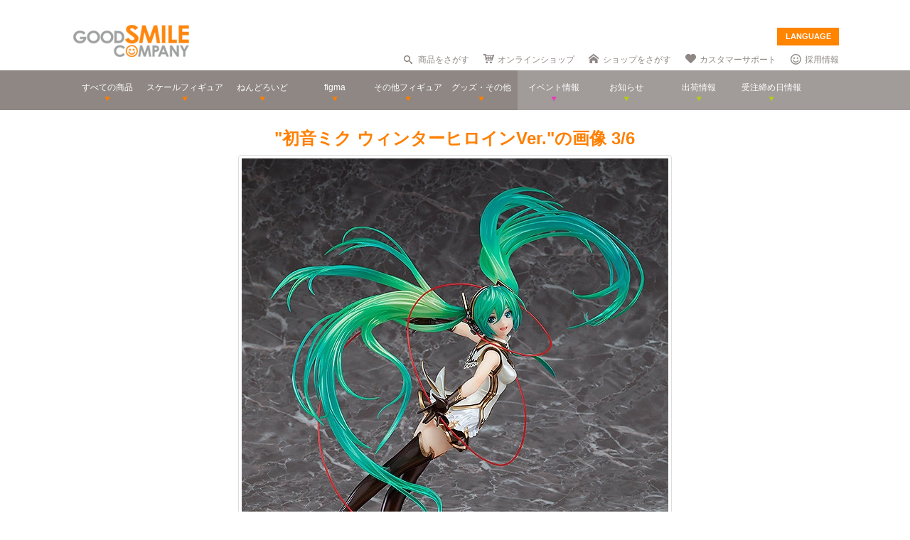

--- FILE ---
content_type: text/html; charset=utf-8
request_url: https://www.goodsmile.info/ja/products/slide/47817
body_size: 9121
content:
<!DOCTYPE html>
<!--[if lt IE 7]> <html class="no-js lt-ie9 lt-ie8 lt-ie7" lang="ja"> <![endif]-->
<!--[if IE 7]>    <html class="no-js lt-ie9 lt-ie8" lang="ja"> <![endif]-->
<!--[if IE 8]>    <html class="no-js lt-ie9" lang="ja"> <![endif]-->
<!--[if gt IE 8]><!--> <html class="no-js" lang="ja"> <!--<![endif]-->
  <head>
    
























































<meta name="theme-color" content="#ff8400">
    <meta charset="utf-8">
    <meta http-equiv="X-UA-Compatible" content="IE=edge,chrome=1">
    <title>&quot;初音ミク ウィンターヒロインVer.&quot;の画像 3/6</title>
    <meta name="description" content="&quot;初音ミク ウィンターヒロインVer.&quot;の画像 3/6">
    <meta name="viewport" content="width=device-width, initial-scale=1">

        <meta name="thumbnail" content="http://images.goodsmile.info/cgm/images/product/20170926/6753/47817/thumb/fc692c9ef9b962edd71e4b0d80442ca4.jpg">
    <meta property="og:image" content="http://images.goodsmile.info/cgm/images/product/20170926/6753/47817/medium/fc692c9ef9b962edd71e4b0d80442ca4.jpg">
    <meta name="twitter:card" content="photo">
    <meta name="twitter:title" content="初音ミク ウィンターヒロインVer.">
    <meta name="twitter:image" content="http://images.goodsmile.info/cgm/images/product/20170926/6753/47817/medium/fc692c9ef9b962edd71e4b0d80442ca4.jpg">
    <meta name="twitter:image:width" content="450">
    <meta name="twitter:image:height" content="570">


    <link rel="shortcut icon" type="image/x-icon" href="//images.goodsmile.info/media/favicon-2e20e645acced2fd5bc1482f0c4e45e2.ico" />
    <link rel="apple-touch-icon" type="image/png" href="//images.goodsmile.info/media/apple-touch-icon-e8f00e2ed77b62c05337e9742df6681c.png" />
    <link rel="apple-touch-icon" type="image/png" href="//images.goodsmile.info/media/apple-touch-icon-72x72-59514a38ebf3e4d2b26d7dd0949f9426.png" sizes="72x72" />
    <link rel="apple-touch-icon" type="image/png" href="//images.goodsmile.info/media/apple-touch-icon-114x114-ed37c049984fbc93ce745d797003909e.png" sizes="114x114" />
      <link rel="alternate" type="application/rss+xml" title="GOOD SMILE COMPANY" href="http://www.goodsmile.info/ja.atom" />

    <link rel="stylesheet" media="screen" href="//static.goodsmile.info/assets/application-d7ce012ab3fbbc80a6f1d2ad04a33a76b615acbd24f29105cb1bc29452aaa4ad.css" />
    <script src="//static.goodsmile.info/assets/html5-8d03b53a1b62a61a5b9d22b2f2ba03d61273f17930fbc77063bb8697e78e83cc.js"></script>

    <meta name="csrf-param" content="authenticity_token" />
<meta name="csrf-token" content="P3kQYx4LqEugQQSD3D6r8nSK4bQZtg/Jqul3JDG96ZuwPg6rlUeAqK4dRLJfnSfFQ+tNMLuK3nUvJAl7RY0E9Q==" />


    <link rel="stylesheet" media="screen" href="//images.goodsmile.info/stylesheets/reset-e58a376f46b22d4dfb941325f9989bbd.css" />



<link rel="stylesheet" media="screen" href="//images.goodsmile.info/stylesheets/layouttest-73533d78a3a78c073dff60f227c24612.css" />
<link rel="stylesheet" media="screen" href="//images.goodsmile.info/stylesheets/common_class-cae37dad599711368e22474989474e15.css" />




<meta name="robots" content="NOODP">
<meta name="google-site-verification" content="3oUC-4rv9lnLpG5Rqdvu_NHWS4sY-gB_WvtBVgn7NQE" />

<meta name="viewport" content="width=device-width, initial-scale=1">



<!--gsc tracking -->
<script type="text/javascript">

  var _gaq = _gaq || [];
  _gaq.push(['_setAccount', 'UA-739817-1']);
  _gaq.push(['_trackPageview']);

  (function() {
    var ga = document.createElement('script'); ga.type = 'text/javascript'; ga.async = true;
    ga.src = ('https:' == document.location.protocol ? 'https://ssl' : 'http://www') + '.google-analytics.com/ga.js';
    var s = document.getElementsByTagName('script')[0]; s.parentNode.insertBefore(ga, s);
  })();

</script>

<script async src="https://www.googletagmanager.com/gtag/js?id=G-6NZCPN9S8G"></script>
<script>
  window.dataLayer = window.dataLayer || [];
  function gtag(){dataLayer.push(arguments);}
  gtag('js', new Date());

  gtag('config', 'G-6NZCPN9S8G');
</script>



<meta name="msvalidate.01" content="9706D509227413715B7E188E3370EAE6" />

    
  </head>

  <body class="layout-application product_images product_images-show" data-signin-path="/ja/signin">
    <div id="fb-root"></div>
  <script async defer crossorigin="anonymous" src="https://connect.facebook.net/ja_JP/sdk.js#xfbml=1&version=v4.0"></script>


<!--gsc tracking -->
<!-- Google Tag Manager (noscript) -->
<noscript><iframe src="https://www.googletagmanager.com/ns.html?id=GTM-T247B9"
height="0" width="0" style="display:none;visibility:hidden"></iframe></noscript>
<!-- End Google Tag Manager (noscript) -->


    


    <a name="top"></a>

    <div class="wrapper">
      <noscript>
<div id="noscriptWarning">
  このサイトをご覧いただくにはJavaScriptを有効にしていただく必要があります。
</div>
</noscript>
<div id="header">
  <div id="hArea">
    <div class="maxwidth clearfix">
          <a class="logo" href="/">
        <img src="//images.goodsmile.info/media/christmas_logo-4698fabc713aed23beccf1726a4e9f03.png" />
  </a>
      <div class="catch">
            <img src="https://images.goodsmile.info/media/notop_catch-50eb7314bc2cb3e55e0b8a6fc5b14183.png" alt="WONDERFUL HOBBY LIFE FOR YOU!!"><br>
            フィギュアメーカー グッドスマイルカンパニーのWebサイト
          </div>
      
      
       <div id="language-select">
  <form>
    <select id="language-options" name="language-options">
      <option class="nildd" selected="selected">LANGUAGE</option>
        <option title='https://www.goodsmile.info/en/products/slide/47817'>English</option>
        <option title='https://www.goodsmile.info/zh/products/slide/47817'>中文</option>
    </select>
    <input value="Select" type="submit" />
  </form>
</div>
      <ul class="topNav">
                <li class="head_search">
                  <a href="/ja/products/search">商品をさがす</a>
                </li>
                <li class="head_shop">
                  <a href='http://goodsmileshop.com/ja/' target="_blank">
                    オンラインショップ
                  </a>
                </li>
                <li class="head_partner">
                  <a href='http://partner.goodsmile.info/partnershop/' target="_blank">
                    ショップをさがす
                  </a>
                </li>
                <li class="head_support">
                  <a href='http://support.goodsmile.info/' target="_blank">
                    カスタマーサポート
                  </a>
                </li>
        		<li class="head_recruit">
                  <a href='https://corporate.goodsmile.com/ja/recruit/' target="_blank">
                    採用情報
                  </a>
                </li>
                <li class="mobile_link">
                  <a class="mobile-selector" title="スマホ版を表示" data-format="mobile" href="javascript:void(0)">スマホ版を表示</a>
                </li>
      </ul>
    </div>
  </div>
  <!-- /hArea -->
  <div id="gNav">
    <div class="maxwidth clearfix">
      <ul class="navs clearfix">
               <li>
                <a href="/ja/products/announced/2023">
        <span class="ic">すべての商品</span>
</a>              <li>
                <a class="" href="/ja/products/category/scale/announced/2023">
        <span class="ic">スケールフィギュア</span>
</a>              </li>
              <li>
                <a class="" href="/ja/products/category/nendoroid_series/announced/2023">
        <span class="ic">ねんどろいど</span>
</a>              </li>
              <li>
                <a class="" href="/ja/products/category/figma/announced/2023">
        <span class="ic">figma</span>
</a>              </li>
              <li>
                <a class="" href="/ja/products/category/otherfigures/announced/2023">
        <span class="ic">その他フィギュア</span>
</a>              </li>
        <li>
                <a class="" href="/ja/products/category/goodsother/announced/2023">
        <span class="ic">グッズ・その他</span>
</a>              </li>
        <li class="oth">
                <a href='http://event.goodsmile.info/' target="_blank">
                  <span class="ic pink"><span>
                イベント情報
</span></span>
                </a>
              </li>
         <li class="oth">
                   <a class="" href="/ja/posts/category/information/date/2023">
                    <span class="ic">お知らせ</span>
</a>                </li>
        <li class="oth">
                  <a href="/ja/releaseinfo">
                    <span class="ic">出荷情報</span>
</a>                </li>
                <li class="oth">
                  <a href="/ja/onlinedates">
                    <span class="ic">受注締め日情報</span>
</a>                </li>
      </ul>
    </div>
  </div>
  <!-- /gNav -->
  <div id="sp_header" class="clearfix">
       <!--header-->
    <!--head gray bar-->
        <div id="mobileheader_top" style="background: #fff; border-bottom: 2px solid #ee7700">
            <a id="toggle-menu-left" class="button toggle-menu menu-left push-body" style="background-image: url(https://cf.goodsmile.jp/GSCSite/gscimg/menu_ee7700.gif)"></a>
            <a href="https://www.goodsmile.info/">
                <img alt="GOOD SMILE COMPANY" src="https://cf.goodsmile.jp/GSCSite/gscimg/logo_gsc.png" class="logo_top">
            </a>
            <div id="toggle-menu-search_top"><img src="https://cf.goodsmile.jp/GSCSite/gscimg/btn_search_ee7700.png" alt=""></div>

        </div>
                
  <!--/header-->
                    
        <div id="search_top">
			<div class="inner clearfix">
                <form novalidate="novalidate" class="simple_form search" action="/ja/products/search#searchResults" accept-charset="UTF-8" method="get"><input name="utf8" type="hidden" value="&#x2713;" />
					<div class="control-group string optional search_query"><label class="string optional control-label" for="search_query">Query</label><div class="controls"><input maxlength="2000" size="100" class="string optional" type="text" name="search[query]" id="search_query" /></div></div>
					<input type="submit" name="commit" value="検索" class="btn btn-primary" data-disable-with="保存する" />
</form>			</div>
        </div>
                
  <!--menu-->
                <nav class="cbp-spmenu cbp-spmenu-vertical cbp-spmenu-left">
    <h3>Menu</h3>
    <a class="menulink" href="https://goodsmile.info/en/products/slide/47817">
          English
</a>    <a class="menulink" href="https://goodsmile.info/zh/products/slide/47817">
          中文
</a>     <a class="menulink bl" href='http://goodsmileshop.com/ja/' target="_blank">
                    オンラインショップ
   </a>
  <a class="menulink or" href="/ja/products/announced/2023">
      すべての商品
</a>  <a class="menulink or" href="/ja/products/category/scale/announced/2023">
          スケールフィギュア
</a>  <a class="menulink or" href="/ja/products/category/nendoroid_series/announced/2023">
      ねんどろいど
</a>  <a class="menulink or" href="/ja/products/category/figma/announced/2023">
      figma
</a>  <a class="menulink or" href="/ja/products/category/otherfigures/announced/2023">
      その他フィギュア
</a>  <a class="menulink or" href="/ja/products/category/goodsother/announced/2023">
      グッズ・その他
</a>  <a class="menulink pi" href='http://event.goodsmile.info/' target="_blank">
         イベント情報

    </a>
  <a class="menulink gr" href="/ja/posts/category/information/date/2023">
          お知らせ
</a>  <a class="menulink gr" href="/ja/releaseinfo">
          出荷情報
</a>    <a class="menulink gr" href="/ja/onlinedates">
          受注締め日情報
</a>   <a class="menulink bl" href='http://partner.goodsmile.info/partnershop/' target="_blank">
                    ショップをさがす
   </a>
   <a class="menulink bl" href='http://support.goodsmile.info/' target="_blank">
                    カスタマーサポート
    </a>
   <a class="menulink bl" href="/ja/about">
                  会社情報
</a>    <div id="mobileswitch"><a class="mobile-selector" title="スマホ版を表示" data-format="mobile" href="javascript:void(0)">PC版を表示</a></div>
</nav>


<nav class="cbp-spmenu cbp-spmenu-vertical cbp-spmenu-right">
  <h3 class="news">お知らせ・出荷情報</h3>
            <a class="menulink" href="/ja/post/6037/2024%E5%B9%B43%E6%9C%88%E5%87%BA%E8%8D%B7%E4%BA%88%E5%AE%9A%E5%95%86%E5%93%81%E3%81%AE%E3%81%94%E6%A1%88%E5%86%85.html"><li class="newsblock releaseinfo">
      <div class="blockdate">2024/02/28</div>
      <div class="blockcontent">2024年3月出荷予定商品のご案内</div>
    </li></a>
            <a class="menulink" href="/ja/post/6036/%E5%88%9D%E9%9F%B3%E3%83%9F%E3%82%AF+%E5%8D%81%E9%9D%A2%E5%9F%8B%E4%BC%8FVer+%E3%83%A1%E3%83%BC%E3%82%AB%E3%83%BC%E5%90%8D%E8%AA%A4%E8%A1%A8%E8%A8%98%E3%81%AB%E9%96%A2%E3%81%99%E3%82%8B%E3%81%8A%E8%A9%AB%E3%81%B3%E3%81%A8%E8%A8%82%E6%AD%A3.html"><li class="newsblock">
      <div class="blockdate">2024/02/22</div>
      <div class="blockcontent">「初音ミク 十面埋伏Ver.」メーカー名誤表記に関するお詫びと訂正</div>
    </li></a>
            <a class="menulink" href="/ja/post/6035/2024%E5%B9%B43%E6%9C%88%E5%87%BA%E8%8D%B7%E4%BA%88%E5%AE%9A%E5%95%86%E5%93%81%E3%81%8A%E3%82%88%E3%81%B3%E7%99%BA%E5%A3%B2%E6%9C%88%E5%A4%89%E6%9B%B4%E3%81%AE%E3%81%94%E6%A1%88%E5%86%85.html"><li class="newsblock">
      <div class="blockdate">2024/02/21</div>
      <div class="blockcontent">2024年3月出荷予定商品および発売月変更のご案内</div>
    </li></a>
            <a class="menulink" href="/ja/post/6034/%E7%A6%8F%E4%B8%B8%E5%B0%8F%E7%B3%B8+%E3%83%9F%E3%83%83%E3%83%89%E3%83%8A%E3%82%A4%E3%83%88%E3%83%A2%E3%83%B3%E3%82%B9%E3%82%BF%E3%83%BCver+%E3%83%91%E3%83%83%E3%82%B1%E3%83%BC%E3%82%B8%E3%81%AE%E4%B8%80%E9%83%A8%E8%AA%A4%E8%A1%A8%E8%A8%98%E3%81%AB%E9%96%A2%E3%81%99%E3%82%8B%E3%81%8A%E8%A9%AB%E3%81%B3%E3%81%A8%E8%A8%82%E6%AD%A3.html"><li class="newsblock">
      <div class="blockdate">2024/02/21</div>
      <div class="blockcontent">「福丸小糸 ミッドナイトモンスターver.」パッケージの一部誤表記に関するお詫びと訂正</div>
    </li></a>
            <a class="menulink" href="/ja/post/6033/2024%E5%B9%B42%E6%9C%88%E5%87%BA%E8%8D%B7%E4%BA%88%E5%AE%9A%E5%95%86%E5%93%81%E3%81%8A%E3%82%88%E3%81%B3%E7%99%BA%E5%A3%B2%E6%9C%88%E5%A4%89%E6%9B%B4%E3%81%AE%E3%81%94%E6%A1%88%E5%86%85.html"><li class="newsblock">
      <div class="blockdate">2024/02/19</div>
      <div class="blockcontent">2024年2月出荷予定商品および発売月変更のご案内</div>
    </li></a>
  <h3 class="events">イベント情報
</h3>
  <!-- イベントページRSS 表示数は(limit(x)で修正できます-->
                <div class="boxM typeEvent">
                  <a class="menulink" target="_blank" href="https://event.goodsmile.info/event/event-6820/">
                    <div class="blockdate">2023/05/26</div>
                    <div class="blockcontent">ドールショウ69夏</div>
                   
</a>                </div>
                <div class="boxM typeEvent">
                  <a class="menulink" target="_blank" href="https://event.goodsmile.info/event/event-6795/">
                    <div class="blockdate">2023/04/27</div>
                    <div class="blockcontent">上海 | COMICUP29</div>
                   
</a>                </div>
                <div class="boxM typeEvent">
                  <a class="menulink" target="_blank" href="https://event.goodsmile.info/event/event-6797/">
                    <div class="blockdate">2023/04/26</div>
                    <div class="blockcontent">GWフィギュア展示情報</div>
                   
</a>                </div>
                <div class="boxM typeEvent">
                  <a class="menulink" target="_blank" href="https://event.goodsmile.info/event/event-6784/">
                    <div class="blockdate">2023/04/21</div>
                    <div class="blockcontent">ワンホビギャラリー 2023 SPRING</div>
                   
</a>                </div>
    <!-- イベントページRSS終了-->
  
  
</nav>
              
              <!--/menu-->
  </div>
  <!-- /sp_header -->
</div>
<!-- /header -->


<div class="flash-messages">
</div>



      

      <div class="container content product_images-content product_images-show-content">
        

  <link rel="stylesheet" media="screen" href="//images.goodsmile.info/stylesheets/productslides-17abce7805028a19963df25019cad3d8.css" />
<div id="contents">
    <h1>&quot;初音ミク ウィンターヒロインVer.&quot;の画像 3/6</h1>

    <div style="width:600px;height:760px;" class="product_image image" id="product_image_47817">
      <img src="//images.goodsmile.info/cgm/images/product/20170926/6753/47817/large/fc692c9ef9b962edd71e4b0d80442ca4.jpg" width="600" height="760" />
</div>
    <div class="description"></div>

 <div class="slidesmenu">
      <div class="previous"><a class="btn btn-primary" href="/ja/products/slide/47816">前へ</a>&nbsp;</div>
      <div class="back">&nbsp;<a class="btn" href="/ja/products/6753">商品ページに戻る</a>&nbsp;</div>
      <div class="next">&nbsp;<a class="btn btn-primary" href="/ja/products/slide/47818">次へ</a></div>
    </div>
  </div>


      </div>

      
    </div>

    <div id="footer">
	<div class="fNav"><div class="fNavInner maxwidth clearfix">
		<div class="fNavBox clearfix">
          <dl class="accordion">
            <dt><h2>GOOD SMILE COMPANY</h2></dt>
            <dd>
              <ul class="fltL">
                <li><a href="https://corporate.goodsmile.com/ja/">会社情報</a></li>
              <li><a href="https://corporate.goodsmile.com/ja/recruit/" target="_blank">Good Smile Company 採用情報</a></li>
              <li><a href="http://www.goodsmile.info/top/en/" target="_blank">Good Smile Company English</a></li>
              <li><a href="http://goodsmileshop.com" target="_blank">GOODSMILE ONLINE SHOP</a></li>
              <li><a href="https://goodsmilearts.com/" target="_blank">GOODSMILE ARTS SHANGHAI</a></li>
              <li><a href="http://gsls.jp/" target="_blank">Good Smile Logistics &amp; Solutions</a></li>      
              <li><a href="http://www.whl4u.jp/" target="_blank">WONDERFUL HOBBY LIFE FOR YOU!!</a></li>
              <li><a href="https://rakutsuki.goodsmile.com/" target="_blank">楽月工場</a></li>
              <li><a href="http://uspi.jp/" target="_blank">ULTRA SUPER PICTURES</a></li>
              <li><a href="https://corporate.goodsmile.com/ja/recruit/tryout/" target="_blank">原型師/フィニッシャー</a></li>
              
              <li><a href='http://support.goodsmile.info/' target="_blank">カスタマーサポート</a></li>
                
                <li><a href='https://www.goodsmile.info/ja/corporate_inquiry' target="_blank">報道関係者専用 取材依頼・お問い合わせ</a></li>
              </ul>
              <ul class="fltL">  
              <li><a href="http://ameblo.jp/gsc-mikatan/" target="_blank">カホタンブログ</a></li>
              <li><a href="https://mikatan.goodsmile.info/en/" target="_blank">Kahotan Blog (English)</a></li>
              <li><a href="http://gsctw.pixnet.net/blog" target="_blank">Kahotan Blog (繁體中文)</a></li>
              <li><a href="https://ameblo.jp/gscrobo/" target="_blank">メカモノブログ</a></li>
              <li><a href="https://www.weibo.com/goodsmilesh" target="_blank">WEIBO (中文）</a></li>
              <li><a href="https://www.facebook.com/goodsmilejapan" target="_blank">Facebook (日本語)</a></li>
              <li><a href="https://www.facebook.com/goodsmileenglish" target="_blank">Facebook (English)</a></li>
              <li><a href="https://www.facebook.com/GoodSmileCompanyFrance" target="_blank">Facebook (Français)</a></li>
              <li><a href="https://www.facebook.com/goodsmiletaiwan/" target="_blank">Facebook (Taiwan)</a></li>
              <li><a href="https://www.facebook.com/GoodSmileCompanyGerman" target="_blank">Facebook (German)</a></li>  
              <li><a href="http://www.facebook.com/GoodSmileEspanol" target="_blank">Facebook (Spanish)</a></li>  
              <li><a href="http://www.facebook.com/goodsmilecompanyit" target="_blank">Facebook (Italian)</a></li>  
              </ul>
              <dd>
          </dl>
		</div>
		<div class="fNavBox">
          <dl class="accordion">
            <dt>
			<h2>GOOD SMILE RACING</h2>
            </dt>
            <dd>
			<ul>
			<li><a href="http://www.goodsmileracing.com/" target="_blank">GOOD SMILE RACING</a></li>
			<li><a href="https://goodsmileracing.exblog.jp/" target="_blank">GSR広報ブログ</a></li>
            <li><a href="https://www.goodsmile.info/ja/gsr-gear/" target="_blank">GSR Gear</a></li>
              <li><a href="http://hobby.goodsmileracing.com/" target="_blank">カウンタック コレクション</a></li>
			</ul>
          </dd>
            </dl>
		</div>
		<div class="fNavBox">
          <dl class="accordion">
            <dt>
			<h2>MAX FACTORY</h2>
            </dt>
            <dd>
			<ul>
			<li><a href="https://www.maxfactory.jp/ja/mxf" target="_blank">Max Factory</a></li>
			<li><a href="https://www.figma.jp/ja/figma" target="_blank">figmaオフィシャルサイト</a></li>
            <li><a href="https://ameblo.jp/figma/" target="_blank">産地直送ぶっちゃけまっくす！</a></li>
            <li><a href="https://plamax.exblog.jp/" target="_blank">PLAMAX ブログ</a></li>
			</ul>
          </dd>
            </dl>
      	</div>
        <div class="fNavBoxR clearfix">
          <dl class="accordion">
            <dt>
         	<h2>LINKS</h2>
            </dt>
            <dd>
			<ul class="fltL fNavlast">
            <li><a href="https://www.gift-gift.jp/" target="_blank">Gift</a></li>
			<li><a href="http://phatcompany.jp/" target="_blank">Phat!</a></li>
			<li><a href="http://www.freeing.co.jp/" target="_blank">FREEing</a></li>
			<li><a href="http://www.threezeroblogjp.com/" target="_blank">threezero</a></li>
            <li><a href="http://www.wing-j.com/" target="_blank">WING</a></li>  
			<li><a href="http://www.tomytec.co.jp/" target="_blank">トミーテック</a></li>
              <li><a href="https://www.syuto.jp/" target="_blank">秋東精工</a></li>
			</ul>
            </dd>
          </dl>
		</div>
	</div></div>
	<div class="fCopy maxwidth">
      <div class="mobile_link footer tophone">
                  <a class="mobile-selector" title="スマホ版を表示" data-format="mobile" href="javascript:void(0)">スマホ版を表示</a>
      </div>
		<div class="fCopyright">GOOD SMILE COMPANY, INC.</div>
	</div>
<!-- /footer -->
  <div id="pageTop">
    <span><img alt="TOP" src="//images.goodsmile.info/media/general/btn_ptop-f43cffaa0626e52f741ac7f73f232ca9.png" /></span>
</div>
</div>


    <a name="bottom"></a>

    <div class="preload">
  <img src="//static.goodsmile.info/assets/gizmo/vendor/bootstrap/glyphicons-halflings-d99e3fa32c641032f08149914b28c2dc6acf2ec62f70987f2259eabbfa7fc0de.png" />
  <img src="//static.goodsmile.info/assets/gizmo/vendor/bootstrap/glyphicons-halflings-white-f0e0d95a9c8abcdfabf46348e2d4285829bb0491f5f6af0e05af52bffb6324c4.png" />
  <img src="//static.goodsmile.info/assets/gizmo/glyphicons-halflings-primary-fedd679a72e0439485e54cc3a2749671d90f9d75d4452c8b58c151f53dbfc4c6.png" />
  <img src="//static.goodsmile.info/assets/gizmo/glyphicons-halflings-danger-5e42d64992d845e81ff355600951ca9c58ef878932aee33849f2906f1e3d14f5.png" />
</div>


    <script src="//static.goodsmile.info/assets/application-c31c6450900fdc545f1d48dc5c708f6e8771f8426b8bf2a7d1e8526af8140707.js"></script>
    <script type="text/javascript">
  MG.I18n.translations = {
    "views.buttons.view_more": "続きを表示",
"views.buttons.view_less": "隠す",
"views.poll.questions.confirm_destroying": "本当にこの投票を削除しますか？",
"views.images.edit.confirm_destroying": "本当にこの画像を削除しますか？",
"views.images.flickr.confirm_destroying": "本当にflickrにアップロードした画像を削除しますか？",
"views.images.errors.maximum.title": "画像枚数の上限に達しました",
"views.comments.report.confirmation": "本当にこのコメントをモデレーターに報告しますか？",
"views.posts.unsaved_changes": "未保存の変更があります。本当にこのフォームを閉じますか？",
"views.posts.confirm_destroying": "本当にこの投票を削除しますか？",
"views.images.errors.maximum.content": "画像枚数上限の500枚に達しました",
"activerecord.errors.models.post.attributes.images.maximum_reached": "500 画像数の上限",
"views.menu.post.inline_edit_info": "記事の編集可能な部分は黄色でハイライトされています。編集ウィンドウはそれらをクリックして開きます。",
"views.posts.destroyed": "投票の削除が完了しました。 <a href=\"/ja/posts/dashboard\">記事を管理する<\/a>",
"views.products.confirm_destroying": "Are you sure you wish to delete this product?",
"views.products.destroyed": "Product deleted successfully.",
"views.menu.product.inline_edit_info": "Editable parts of the product are highlighted yellow. Clicking them will open an edit window.",
"views.products.unsaved_changes": "You have unsaved changes, are you sure you wish to close this form?",
"views.products.confirm_destroying": "Are you sure you wish to delete this product?"
  }
</script>

    
    
    <script type="text/html" charset="utf-8" id="modal-loading-template">
  <div class="modal hide modal-loading">
    <div class="inner-wrapper">
      <div class="modal-header">
        <a class="close" data-dismiss="modal" href="#">&times;</a>
        <h3>ロード中...</h3>
      </div>
      <div class="modal-body">
        <img src="//static.goodsmile.info/assets/base/loading-pulse-e7a6d3a1d2b1703af26b81a9319bd7e5aaef5459600799322fae93ad515fc490.gif" />
      </div>
    </div>
  </div>
</script>

<script type="text/html" charset="utf-8" id="modal-saving-template">
  <div class="modal hide modal-saving">
    <div class="inner-wrapper">
      <div class="modal-header">
        <a class="close" data-dismiss="modal" href="#">&times;</a>
        <h3>保存中...</h3>
      </div>
      <div class="modal-body">
        <img src="//static.goodsmile.info/assets/base/loading-pulse-e7a6d3a1d2b1703af26b81a9319bd7e5aaef5459600799322fae93ad515fc490.gif" />
      </div>
    </div>
  </div>
</script>

<script type="text/html" charset="utf-8" id="modal-delete-template">
  <div class="modal hide modal-delete">
    <div class="inner-wrapper">
      <div class="modal-header">
        <a class="close" data-dismiss="modal" href="#">&times;</a>
        <h3>削除</h3>
      </div>
      <div class="modal-body">
        {{ msg }}
      </div>
      <div class="modal-footer">
        <a class="btn cancel">キャンセル</a>
        <a class="btn delete btn-primary pull-right">削除</a>
      </div>
    </div>
  </div>
</script>

<script type="text/html" charset="utf-8" id="modal-deleting-template">
  <div class="modal hide modal-deleting">
    <div class="inner-wrapper">
      <div class="modal-header">
        <a class="close" data-dismiss="modal" href="#">&times;</a>
        <h3>削除中...</h3>
      </div>
      <div class="modal-body">
        <img src="//static.goodsmile.info/assets/base/loading-pulse-e7a6d3a1d2b1703af26b81a9319bd7e5aaef5459600799322fae93ad515fc490.gif" />
      </div>
    </div>
  </div>
</script>

    <script type="text/html" charset="utf-8" id="flash-template">
  <div class="alert alert-{{type}}">
    <div class="alert-content">
      {{# if (dismissable) { }}
        <a class="close" data-dismiss="alert">×</a>
      {{# } }}
      {{# if (heading) { }}
        <h4 class="alert-heading">{{heading}}</h4>
      {{# } }}
      <span class="alert-body"></span>
    </div>
  </div>
</script>

      <script type="text/javascript">
    (function() {
      var po = document.createElement('script'); po.type = 'text/javascript'; po.async = true;
      po.src = 'https://apis.google.com/js/plusone.js';
      var s = document.getElementsByTagName('script')[0]; s.parentNode.insertBefore(po, s);
    })();
  </script>

    <script src="//images.goodsmile.info/javascripts/common-808fb440e7b0e7b1dd08ac34d9df9e8f.js"></script>

<script src="//images.goodsmile.info/javascripts/jquery.easing-2d5c180d2ea92ef968e3ac4490f7cfb2.js"></script>
<script src="//images.goodsmile.info/javascripts/jquery.lazyload-258a083bbf3053cf5d5bf21e9bf1c2b8.js"></script>
<script src="//images.goodsmile.info/javascripts/jquery.cookie-8b939f5483b076416705b118a6c0e276.js"></script>
<script src="//images.goodsmile.info/javascripts/fancybox_custom-ce8503a6a597355a3b50fc0612b41da7.js"></script>
<script src="//images.goodsmile.info/javascripts/news-f35b0f903396a770e7cc581b4af9bd70.js"></script>
<script src="//images.goodsmile.info/javascripts/list-fd2fea79c681c2bb2b430f057b5582ae.js"></script>
<script src="//images.goodsmile.info/javascripts/search-27bee06cc22d4813b7187f24b711d4fa.js"></script>
<script src="//images.goodsmile.info/javascripts/heightLine-695b9adba8cd264232b8c5467ed3a02c.js"></script>
<script src="//images.goodsmile.info/javascripts/jquery.vgrid-28e8f3e728139e6795d0f740dc702072.js"></script>
<script src="//images.goodsmile.info/javascripts/jquery.rotate-90eab6f97106ca0c9c2630db2e5cd17b.js"></script>
<script src="//images.goodsmile.info/javascripts/slideshow2-8b3b90198de088f1ad47d5e372e49c06.js"></script>
<script src="//images.goodsmile.info/javascripts/newsDetail-6776c16e51e139700921e0cf617bd329.js"></script>
<script src="//images.goodsmile.info/javascripts/fancybox_l-66ba26a7972e369c5ef398cc575db0db.js"></script>
<script src="//images.goodsmile.info/javascripts/imgload-cd72fd6ddd3fad1d4366ae9fdda4d0b1.js"></script>
<script src="//images.goodsmile.info/javascripts/matomepage-07332c1055fe60b593aa2eb341ac0ab6.js"></script>
<script src="//images.goodsmile.info/javascripts/twitter1-007592a5cf9c16e8d3ef935d6086564e.js"></script>
<script src="//images.goodsmile.info/javascripts/final-197ea26093d60235b5045c88dcf71ab1.js"></script>








  </body>
</html>


--- FILE ---
content_type: application/javascript
request_url: https://images.goodsmile.info/javascripts/heightLine-695b9adba8cd264232b8c5467ed3a02c.js
body_size: 485
content:
!new function(){function e(){this.className="heightLine",this.parentClassName="heightLineParent",reg=new RegExp(this.className+"-([a-zA-Z0-9-_]+)","i"),objCN=new Array;for(var e=document.getElementsByTagName?document.getElementsByTagName("*"):document.all,t=0;t<e.length;t++)for(var o=e[t].className.split(/\s+/),a=0;a<o.length;a++){if(o[a]==this.className){objCN["main CN"]||(objCN["main CN"]=new Array),objCN["main CN"].push(e[t]);break}if(o[a]==this.parentClassName){objCN["parent CN"]||(objCN["parent CN"]=new Array),objCN["parent CN"].push(e[t]);break}if(o[a].match(reg)){var r=o[a].match(reg);objCN[r]||(objCN[r]=new Array),objCN[r].push(e[t]);break}}var i=document.createElement("div"),n=document.createTextNode("S");i.appendChild(n),i.style.visibility="hidden",i.style.position="absolute",i.style.top="0",document.body.appendChild(i);var d=i.offsetHeight;changeBoxSize=function(){for(var e in objCN)if(objCN.hasOwnProperty(e))if("parent CN"==e)for(var t=0;t<objCN[e].length;t++){for(var o=0,a=objCN[e][t].childNodes,r=0;r<a.length;r++)a[r]&&1==a[r].nodeType&&(a[r].style.height="auto",o=o>a[r].offsetHeight?o:a[r].offsetHeight);for(var r=0;r<a.length;r++)if(a[r].style){var i=a[r].currentStyle||document.defaultView.getComputedStyle(a[r],""),n=o;i.paddingTop&&(n-=i.paddingTop.replace("px","")),i.paddingBottom&&(n-=i.paddingBottom.replace("px","")),i.borderTopWidth&&"medium"!=i.borderTopWidth&&(n-=i.borderTopWidth.replace("px","")),i.borderBottomWidth&&"medium"!=i.borderBottomWidth&&(n-=i.borderBottomWidth.replace("px","")),a[r].style.height=n+"px"}}else{for(var o=0,t=0;t<objCN[e].length;t++)objCN[e][t].style.height="auto",o=o>objCN[e][t].offsetHeight?o:objCN[e][t].offsetHeight;for(var t=0;t<objCN[e].length;t++)if(objCN[e][t].style){var i=objCN[e][t].currentStyle||document.defaultView.getComputedStyle(objCN[e][t],""),n=o;i.paddingTop&&(n-=i.paddingTop.replace("px","")),i.paddingBottom&&(n-=i.paddingBottom.replace("px","")),i.borderTopWidth&&"medium"!=i.borderTopWidth&&(n-=i.borderTopWidth.replace("px","")),i.borderBottomWidth&&"medium"!=i.borderBottomWidth&&(n-=i.borderBottomWidth.replace("px","")),objCN[e][t].style.height=n+"px"}}},checkBoxSize=function(){d!=i.offsetHeight&&(changeBoxSize(),d=i.offsetHeight)},changeBoxSize(),setInterval(checkBoxSize,1e3),window.onresize=changeBoxSize}function t(e,t,o){try{e.addEventListener(t,o,!1)}catch(a){e.attachEvent("on"+t,o)}}t(window,"load",e)};

--- FILE ---
content_type: application/javascript
request_url: https://images.goodsmile.info/javascripts/jquery.vgrid-28e8f3e728139e6795d0f740dc702072.js
body_size: 1602
content:
/**
 * jQuery VGrid v0.1.11 - variable grid layout plugin
 *
 * Terms of Use - jQuery VGrid
 * under the MIT (http://www.opensource.org/licenses/mit-license.php) License.
 *
 * Copyright 2009-2013 xlune.com All rights reserved.
 * (http://blog.xlune.com/2009/09/jqueryvgrid.html)
 */
(function(t){function a(a){var n,d,o,r=a.data("_vgchild"),s=a.width(),c=[[0,s,0]],h=0;r.each(function(){return n=t(this),"none"===n.css("display")?!0:(d=g(n),o=e(c,d[0]),c=i(c,o,d),h=Math.max(h,o[1]+d[1]),n.data("_vgleft",o[0]),n.data("_vgtop",o[1]),void 0)}),a.data("_vgwrapheight",h),v(a)}function e(t,a){for(var e=t.concat().sort(n),i=e[e.length-1][2],d=0,o=e.length;o>d&&!(e[d][2]>=i);d++)if(e[d][1]-e[d][0]>=a)return[e[d][0],e[d][2]];return[0,i]}function i(t,a,e){for(var i=t.concat().sort(n),d=[a[0],a[0]+e[0],a[1]+e[1]],g=0,s=i.length;s>g;g++)d[0]<=i[g][0]&&i[g][1]<=d[1]?delete i[g]:i[g]=r(i[g],d);return o(i,d)}function n(t,a){return t&&a?t[2]===a[2]&&t[0]>a[0]||t[2]>a[2]?1:-1:0}function d(t,a){return t&&a?t[0]>a[0]?1:-1:0}function o(t,a){for(var e=t.concat([a]).sort(d),i=[],n=0,o=e.length;o>n;n++)e[n]&&(i.length>0&&i[i.length-1][1]===e[n][0]&&i[i.length-1][2]===e[n][2]?i[i.length-1][1]=e[n][1]:i.push(e[n]));return i}function r(t,a){return(t[0]>=a[0]&&t[0]<a[1]||t[1]>=a[0]&&t[1]<a[1])&&(t[0]>=a[0]&&t[0]<a[1]?t[0]=a[1]:t[1]=a[0]),t}function g(t){var a=t.width(),e=t.height();return a+=s(t.css("margin-left"))+s(t.css("padding-left"))+s(t.css("border-left-width"))+s(t.css("margin-right"))+s(t.css("padding-right"))+s(t.css("border-right-width")),e+=s(t.css("margin-top"))+s(t.css("padding-top"))+s(t.css("border-top-width"))+s(t.css("margin-bottom"))+s(t.css("padding-bottom"))+s(t.css("border-bottom-width")),[a,e]}function s(t){var a=parseInt(t,10);return isNaN(a)?0:a}function c(t,a){return a="number"==typeof a&&isFinite(a)?a:0,t="number"==typeof t&&isFinite(t)?t:a}function v(a){var e=a,i=c(e.data("_vgopt").time,500),n=e.data("_vgchild").length*(e.data("_vgopt").delay||0)+i;e.stop(!1,!0),e.height()<e.data("_vgwrapheight")?t.support.noCloneEvent?e.animate({height:e.data("_vgwrapheight")+"px"},i,"easeOutQuart"):e.height(e.data("_vgwrapheight")):(clearTimeout(e.data("_vgwraptimeout")),e.data("_vgwraptimeout",setTimeout(function(){t.support.noCloneEvent?e.animate({height:e.data("_vgwrapheight")+"px"},i,"easeOutQuart"):e.height(e.data("_vgwrapheight"))},n)))}function h(a){var e;a.each(function(){e=t(this),e.css("left",e.data("_vgleft")+"px"),e.css("top",e.data("_vgtop")+"px")})}function u(a,e,i,n){var d,o,r,g=t(a).parent(),s=!1,c=a.length;for(d=0;c>d;d++)o=t(a[d]),r=o.position(),(r.left!=o.data("_vgleft")||r.top!=o.data("_vgtop"))&&(s=!0);s&&("function"==typeof g.data("_vgopt").onStart&&g.data("_vgopt").onStart(),a.each(function(d){var o=t(this),r={duration:i,easing:e};a.size()-1===d&&(r.complete=g.data("_vgopt").onFinish||null),clearTimeout(o.data("_vgtimeout")),o.data("_vgtimeout",setTimeout(function(){o.animate({left:o.data("_vgleft")+"px",top:o.data("_vgtop")+"px"},r)},d*n))}))}function p(e){e.each(function(){var e=t(this);clearTimeout(e.data("_vgtimeout")),e.data("_vgtimeout",setTimeout(function(){a(e),u(e.data("_vgchild"),e.data("_vgopt").easing||"linear",c(e.data("_vgopt").time,500),c(e.data("_vgopt").delay,0))},c(e.data("_vgopt").wait,500)))})}function f(a,e){var i=t("<span />").text(" ").attr("id","_vgridspan").hide().appendTo("body");i.data("size",i.css("font-size")),i.data("timer",setInterval(function(){i.css("font-size")!=i.data("size")&&(i.data("size",i.css("font-size")),e(a))},1e3))}function l(a,e){a.data("vgrid-image-event-added")||(a.data("vgrid-image-event-added",1),a.on("vgrid-added",function(){a.find("img").each(function(){var i=t(this);i.data("vgrid-image-handler")||(i.data("vgrid-image-handler",1),i.on("load",function(){e(a)}))})})),a.trigger("vgrid-added");var i=a.append,n=a.prepend;a.append=function(){i.apply(a,arguments),a.trigger("vgrid-added")},a.prepend=function(){n.apply(a,arguments),a.trigger("vgrid-added")}}t.fn.extend({vgrid:function(e){var i=t(this),n=e||{};return n.easeing&&(n.easing=n.easeing),i.each(function(){var e=t(this);if(e.data("_vgopt",n),e.data("_vgchild",e.find("> *")),e.data("_vgdefchild",e.data("_vgchild")),e.css({position:"relative",width:"auto"}),e.data("_vgchild").css("position","absolute"),a(e),h(e.data("_vgchild")),e.data("_vgopt").fadeIn){var i="object"==typeof e.data("_vgopt").fadeIn?e.data("_vgopt").fadeIn:{time:e.data("_vgopt").fadeIn};e.data("_vgchild").each(function(a){var e=t(this);return"none"===e.css("display")?!0:(e.stop(!1,!0).css({opacity:0}),setTimeout(function(){e.stop(!1,!0).fadeTo(i.time||250,1)},a*(i.delay||0)),void 0)})}t(window).resize(function(){p(e)}),n.useLoadImageEvent&&l(e,p),n.useFontSizeListener&&f(e,p)}),i},vgrefresh:function(e,i,n,d){var o=t(this);return o.each(function(){var o=t(this),r=o.data("_vgopt")||{};o.data("_vgchild")&&(o.data("_vgchild",o.find("> *")),o.data("_vgchild").css("position","absolute"),a(o),i=c(i,c(o.data("_vgopt").time,500)),n=c(n,c(o.data("_vgopt").delay,0)),u(o.data("_vgchild"),e||o.data("_vgopt").easing||"linear",i,n),"function"==typeof d&&setTimeout(d,o.data("_vgchild").length*n+i)),r.useLoadImageEvent&&l(o,p)}),o},vgsort:function(e,i,n,d){var o=t(this);return o.each(function(){var o=t(this);o.data("_vgchild")&&(o.data("_vgchild",o.data("_vgchild").sort(e)),o.data("_vgchild").each(function(){t(this).appendTo(o)}),a(o),u(o.data("_vgchild"),i||o.data("_vgopt").easing||"linear",c(n,c(o.data("_vgopt").time,500)),c(d,c(o.data("_vgopt").delay,0))))}),o}})})(jQuery);

--- FILE ---
content_type: application/javascript
request_url: https://images.goodsmile.info/javascripts/slideshow2-8b3b90198de088f1ad47d5e372e49c06.js
body_size: 2020
content:
/*
 * Basic jQuery Slider plug-in v.1.3
 *
 * http://www.basic-slider.com
 *
 * Authored by John Cobb
 * http://www.johncobb.name
 * @john0514
 *
 * Copyright 2011, John Cobb
 * License: GNU General Public License, version 3 (GPL-3.0)
 * http://www.opensource.org/licenses/gpl-3.0.html
 *
 */
!function(e){"use strict";e.fn.bjqs=function(t){var i={width:644,height:365,animtype:"fade",animduration:550,animspeed:2700,automatic:!0,showcontrols:!0,centercontrols:!0,nexttext:'<div class="slidearrows" style="display: none; margin-top: 195px;margin-bottom: 155px; background: url(https://images.goodsmile.info/media/arrow-right-41d931a93265dca71a7c719044eb5d19.png) no-repeat;height: 73px; width: 45px;position: relative; bottom: 400px;">&nbsp;</div>',prevtext:'<div class="slidearrows" style="display: none; margin-top: 195px;margin-bottom: 155px; background: url(https://images.goodsmile.info/media/arrow-left-a6bb75effd076b1400c8701de8690a0f.png) no-repeat;height: 73px; width: 45px;position: relative;bottom: 400px;">&nbsp;</div>',showmarkers:!0,centermarkers:!0,keyboardnav:!0,hoverpause:!0,usecaptions:!1,randomstart:!1,responsive:!1},n=e.extend({},i,t),d=this,s=d.find("ul.bjqs"),h=s.children("li"),a=null,r=null,o=null,l=null,c=null,u=null,g=null,p=null,w={slidecount:h.length,animating:!1,paused:!1,currentslide:1,nextslide:0,currentindex:0,nextindex:0,interval:null},f={width:null,height:null,ratio:null},m={fwd:"forward",prev:"previous"},v=function(){h.addClass("bjqs-slide"),n.responsive?x():q(),w.slidecount>1?(n.randomstart&&D(),n.showcontrols&&y(),n.showmarkers&&T(),n.keyboardnav&&j(),n.hoverpause&&n.automatic&&C(),"slide"===n.animtype&&k()):n.automatic=!1,n.usecaptions&&I(),"slide"!==n.animtype||n.randomstart||(w.currentindex=1,w.currentslide=2),s.show(),h.eq(w.currentindex).show(),n.automatic&&(w.interval=setInterval(function(){z(m.fwd,!1)},n.animspeed))},x=function(){f.width=d.outerWidth(),f.ratio=f.width/n.width,f.height=n.height*f.ratio,"fade"===n.animtype&&(h.css({height:n.height,width:"100%"}),h.children("img").css({height:n.height,width:"100%"}),s.css({height:n.height,width:"100%"}),d.css({height:n.height,"max-width":n.width,position:"relative"}),f.width<n.width&&(h.css({height:f.height}),h.children("img").css({height:f.height}),s.css({height:f.height}),d.css({height:f.height})),e(window).resize(function(){f.width=d.outerWidth(),f.ratio=f.width/n.width,f.height=n.height*f.ratio,h.css({height:f.height}),h.children("img").css({height:f.height}),s.css({height:f.height}),d.css({height:f.height})})),"slide"===n.animtype&&(h.css({height:n.height,width:n.width}),h.children("img").css({height:n.height,width:n.width}),s.css({height:n.height,width:n.width*n.slidecount}),d.css({height:n.height,"max-width":n.width,position:"relative"}),f.width<n.width&&(h.css({height:f.height}),h.children("img").css({height:f.height}),s.css({height:f.height}),d.css({height:f.height})),e(window).resize(function(){f.width=d.outerWidth(),f.ratio=f.width/n.width,f.height=n.height*f.ratio,h.css({height:f.height,width:f.width}),h.children("img").css({height:f.height,width:f.width}),s.css({height:f.height,width:f.width*n.slidecount}),d.css({height:f.height}),u.css({height:f.height,width:f.width}),b(function(){z(!1,w.currentslide)},200,"some unique string")}))},b=function(){var e={};return function(t,i,n){n||(n="Don't call this twice without a uniqueId"),e[n]&&clearTimeout(e[n]),e[n]=setTimeout(t,i)}}(),q=function(){h.css({height:n.height,width:n.width}),s.css({height:n.height,width:n.width}),d.css({height:n.height,width:n.width,position:"relative"})},k=function(){g=h.eq(0).clone(),p=h.eq(w.slidecount-1).clone(),g.attr({"data-clone":"last","data-slide":0}).appendTo(s).show(),p.attr({"data-clone":"first","data-slide":0}).prependTo(s).show(),h=s.children("li"),w.slidecount=h.length,u=e('<div class="bjqs-wrapper"></div>'),n.responsive&&f.width<n.width?(u.css({width:f.width,height:f.height,overflow:"hidden",position:"relative"}),s.css({width:f.width*(w.slidecount+2),left:-f.width*w.currentslide})):(u.css({width:n.width,height:n.height,overflow:"hidden",position:"relative"}),s.css({width:n.width*(w.slidecount+2),left:-n.width*w.currentslide})),h.css({"float":"left",position:"relative",display:"list-item"}),u.prependTo(d),s.appendTo(u)},y=function(){if(a=e('<ul class="bjqs-controls"></ul>'),r=e('<li class="bjqs-next"><a href="#" data-direction="'+m.fwd+'">'+n.nexttext+"</a></li>"),o=e('<li class="bjqs-prev"><a href="#" data-direction="'+m.prev+'">'+n.prevtext+"</a></li>"),a.on("click","a",function(t){t.preventDefault();var i=e(this).attr("data-direction");w.animating||(i===m.fwd&&z(m.fwd,!1),i===m.prev&&z(m.prev,!1))}),o.appendTo(a),r.appendTo(a),a.appendTo(d),n.centercontrols){a.addClass("v-centered");var t=d.height()-r.children("a").outerHeight(),i=100*(t/n.height),s=i+"%";r.find("a").css("top",s),o.find("a").css("top",s)}},T=function(){if(l=e('<ol class="bjqs-markers"></ol>'),e.each(h,function(t){var i=t+1,d=t+1;"slide"===n.animtype&&(d=t+2);var s=e('<li><a href="#">●</a></li>');i===w.currentslide&&s.addClass("active-marker"),s.on("click","a",function(e){e.preventDefault(),w.animating||w.currentslide===d||z(!1,d)}),s.appendTo(l)}),l.appendTo(d),c=l.find("li"),n.centermarkers){l.addClass("h-centered");var t=(n.width-l.width())/2;l.css("left",t)}},j=function(){e(document).keyup(function(e){w.paused||(clearInterval(w.interval),w.paused=!0),w.animating||(39===e.keyCode?(e.preventDefault(),z(m.fwd,!1)):37===e.keyCode&&(e.preventDefault(),z(m.prev,!1))),w.paused&&n.automatic&&(w.interval=setInterval(function(){z(m.fwd)},n.animspeed),w.paused=!1)})},C=function(){d.hover(function(){w.paused||(clearInterval(w.interval),w.paused=!0,e(".slidearrows").fadeIn("fast"))},function(){w.paused&&(e(".slidearrows").fadeOut("fast"),w.interval=setInterval(function(){z(m.fwd,!1)},n.animspeed),w.paused=!1)})},I=function(){e.each(h,function(t,i){var n=e(i).children("img:first-child").attr("title");n||(n=e(i).children("a").find("img:first-child").attr("title")),n&&(n=e('<p class="bjqs-caption">'+n+"</p>"),n.appendTo(e(i)))})},D=function(){var e=Math.floor(Math.random()*w.slidecount)+1;w.currentslide=e,w.currentindex=e-1},W=function(e){e===m.fwd?h.eq(w.currentindex).next().length?(w.nextindex=w.currentindex+1,w.nextslide=w.currentslide+1):(w.nextindex=0,w.nextslide=1):h.eq(w.currentindex).prev().length?(w.nextindex=w.currentindex-1,w.nextslide=w.currentslide-1):(w.nextindex=w.slidecount-1,w.nextslide=w.slidecount)},z=function(e,t){if(!w.animating&&(w.animating=!0,t?(w.nextslide=t,w.nextindex=t-1):W(e),"fade"===n.animtype&&(n.showmarkers&&(c.removeClass("active-marker"),c.eq(w.nextindex).addClass("active-marker")),h.eq(w.currentindex).fadeOut(n.animduration),h.eq(w.nextindex).fadeIn(n.animduration,function(){w.animating=!1,w.currentslide=w.nextslide,w.currentindex=w.nextindex})),"slide"===n.animtype)){if(n.showmarkers){var i=w.nextindex-1;i===w.slidecount-2?i=0:-1===i&&(i=w.slidecount-3),c.removeClass("active-marker"),c.eq(i).addClass("active-marker")}w.slidewidth=n.responsive&&f.width<n.width?f.width:n.width,s.animate({left:-w.nextindex*w.slidewidth},n.animduration,function(){w.currentslide=w.nextslide,w.currentindex=w.nextindex,"last"===h.eq(w.currentindex).attr("data-clone")?(s.css({left:-w.slidewidth}),w.currentslide=2,w.currentindex=1):"first"===h.eq(w.currentindex).attr("data-clone")&&(s.css({left:-w.slidewidth*(w.slidecount-2)}),w.currentslide=w.slidecount-1,w.currentindex=w.slidecount-2),w.animating=!1})}};v()}}(jQuery);